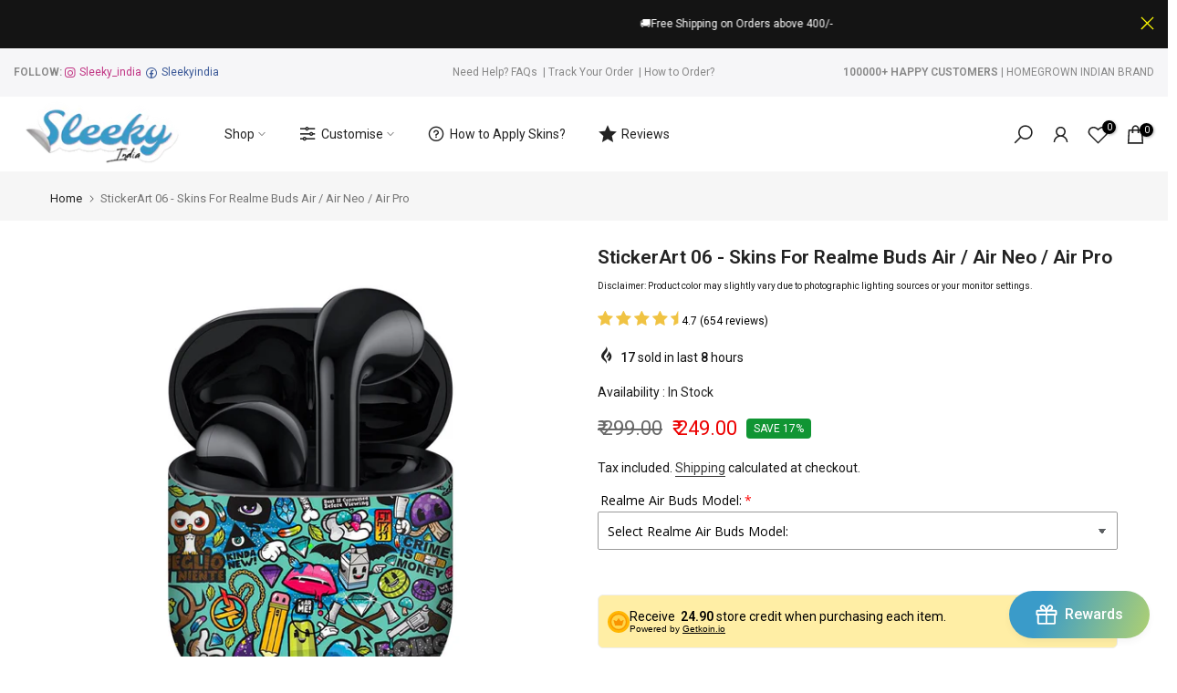

--- FILE ---
content_type: text/css
request_url: https://sleeky.in/cdn/shop/t/45/assets/collection.css?v=54703306848087940231685007496
body_size: 1279
content:
.t4s-collection-item{margin-bottom:var(--mgb)}.t4s-collection-item .t4s_ratio{--aspect-ratioapt: 4/3;overflow:hidden}.t4s-collection-item .t4s_ratio{border-radius:var(--item-rd);overflow:hidden}.t4s-collection-item .t4s-eff-border-run:before,.t4s-collection-item .t4s-eff-border-run:after,.t4s-collection-item .t4s_ratio>svg,.t4s-collection-item .t4s_ratio>img{border-radius:var(--item-rd)}.t4s-collection-item .t4s-source-icon .t4s-coll-img{display:inline-block;vertical-align:top}.t4s-collection-item .t4s-source-icon .t4s-coll-icon{min-width:86px;min-height:86px;display:inline-flex;justify-content:center;align-items:center;font-size:40px;color:var(--border-cl)}.t4s-collection-item .t4s-source-icon .t4s-obj-eff{transition:.5s ease 0s}.t4s-collection-item .t4s-cat-subtitle span.t4s-text{margin:0 3px}.t4s-collection-item .t4s-cate-wrapper{position:absolute;z-index:3;left:50%;min-width:150px;height:44px;padding:0;text-align:center;-webkit-transform:translateX(-50%);transform:translate(-50%);display:flex;flex-direction:column;justify-content:center;align-items:center;bottom:var(--space-bottom)}.t4s-collection-border-true .t4s-collection-item .t4s-cate-wrapper{bottom:calc(var(--space-bottom) + 1px)}.t4s-coll-style-1 .t4s-cate-wrapper{box-shadow:1px 1px #0000001a}.t4s-collection-item .t4s-cat-title,.t4s-collection-item .t4s-cat-subtitle{min-height:24px;line-height:1;display:flex;justify-content:center;align-items:center;-webkit-transition:all .5s ease;-moz-transition:all .5s ease;-o-transition:all .5s ease;transition:all .5s ease;font-size:14px;font-weight:600}.t4s-collection-item .t4s-cat-title{position:relative;z-index:2;color:var(--color);background-color:var(--bg-color)}.t4s-collection-item .t4s-cat-subtitle{color:var(--subtitle-cl)}.t4s-collection-item .t4s-cat-subtitle{display:none}.t4s-coll-style-1 .t4s-cat-title,.t4s-coll-style-6 .t4s-cat-title,.t4s-coll-style-9 .t4s-cat-title{width:100%;height:100%;padding:5px 20px;display:inline-flex;justify-content:center;align-items:center}.t4s-coll-style-2 .t4s-cate-wrapper,.t4s-coll-style-3 .t4s-cate-wrapper{position:absolute;text-align:center;top:50%;left:15px;right:15px;bottom:auto!important;-ms-transform:translateY(-50%);-webkit-transform:translateY(-50%);transform:translateY(-50%);text-shadow:0 0 4px rgb(0,0,0,.4);-webkit-hyphens:auto;hyphens:auto;z-index:10;-webkit-transition:.3s;-moz-transition:.3s;-o-transition:.3s;box-shadow:none;min-height:1px;height:auto;display:block}.t4s-coll-style-2 .t4s-cat-title{width:auto;display:inline-flex;vertical-align:top;padding:0}.t4s-coll-style-3 .t4s-cat-title{transform:translateY(-15px);font-size:23px;display:flex}.t4s-coll-style-3 .t4s-cat-subtitle{opacity:0;visibility:hidden;transform:translateY(15px);position:absolute;z-index:1;display:inline-block;vertical-align:top;left:0;right:0;font-weight:400}.t4s-coll-style-4 .t4s-cat-title,.t4s-coll-style-4 .t4s-cat-subtitle{width:100%;height:100%;padding:5px 20px;display:inline-flex;justify-content:center;align-items:center}.t4s-coll-style-4 .t4s-cat-subtitle{opacity:0;visibility:hidden;transform:translateY(0);position:absolute;z-index:3;left:0;right:0;top:0;bottom:0;height:100%;margin:auto;color:var(--subtitle-cl2);background-color:var(--subtitle-cl)}.t4s-coll-style-5 .t4s-cate-wrapper{position:static;bottom:0;left:0;right:0;display:block;box-shadow:none;transform:translate(0);padding:var(--space-bottom) 0 0;height:auto}.t4s-coll-style-5 .t4s-cat-title{font-size:18px;font-weight:500;font-family:var(--font-heading-family)}.t4s-coll-style-5 .t4s-cat-subtitle{display:flex;font-weight:400;font-family:var(--font-family-2)}.t4s-coll-style-7 .t4s-cate-wrapper{position:static;bottom:0;left:0;right:0;display:block;box-shadow:none;transform:translate(0)}.t4s-collection-border-true .t4s-coll-style-7 .t4s-cate-wrapper{margin-top:-1px;border:solid 1px var(--border-cl)}.t4s-coll-style-7 .t4s-cat-title{height:100%}.t4s-coll-style-8 .t4s-cate-wrapper{display:none}.t4s-coll-style-9 .t4s-cate-wrapper{width:calc(100% - 30px);left:15px;right:15px;transform:none}.t4s-coll-style-9 .t4s-cat-title{font-size:17px}.t4s-coll-style-10 span.t4s-count{margin-right:5px}.t4s-coll-style-10 .t4s-cate-wrapper{width:100%;left:0;right:0;transform:none;flex-direction:column;font-weight:400;box-shadow:0 0;padding:10px;background-color:var(--bg-color);height:auto;min-height:44px}.t4s-collection-border-true .t4s-coll-style-10 .t4s-cate-wrapper{width:calc(100% - 2px);left:1px;right:1px}.t4s-coll-style-10 .t4s-cat-title{font-size:18px;font-weight:500;color:var(--color);width:100%;background-color:transparent}.t4s-coll-style-10 .t4s-coll-img{padding-bottom:30px}.t4s-coll-style-10 .t4s-cat-subtitle{font-weight:400;width:100%;display:flex}.t4s-coll-style-11 .t4s-cate-wrapper,.t4s-coll-style-12 .t4s-cate-wrapper,.t4s-coll-style-14 .t4s-cate-wrapper{position:static;-webkit-transform:none;transform:none;min-width:1px;box-shadow:none;padding:0;min-height:1px;height:auto;font-weight:400;padding:var(--space-bottom) 0 0}.t4s-collection-border-true .t4s-coll-style-11 .t4s-img-wrap{border-width:1.5px}.t4s-coll-style-11 .t4s-cat-title,.t4s-coll-style-12 .t4s-cat-title{line-height:21px}.t4s-coll-style-13 .t4s-cate-wrapper{height:25px;min-width:90px}.t4s-coll-style-13 .t4s-cat-title{font-size:12px;line-height:18px;height:100%;width:100%;padding:0 20px}.t4s-collection-item{--color: var(--title-cl-second);--bg-color: var(--title-cl-pri);--color-hover: var(--title-cl-second-hover);--bg-color-hover: var(--title-cl-pri-hover)}.t4s-coll-style-2,.t4s-coll-style-3,.t4s-coll-style-5,.t4s-coll-style-11,.t4s-coll-style-12,.t4s-coll-style-14{--color: var(--title-cl-pri);--bg-color: tranparent;--color-hover: var(--title-cl-pri-hover);--bg-color-hover: tranparent}a.t4s-loadpreview{margin-bottom:50px}.t4s-collection-item.t4s-coll-style-14{margin-bottom:0}.t4s-collection-item.t4s-coll-style-14 .t4s-cat-title{font-weight:500;font-size:18px;margin-top:-5px;display:block;line-height:24px}.t4s-collection-item.t4s-coll-style-14 .t4s-cat-title .t4s-count{display:inline-block!important;background-color:transparent;color:var(--count-cl-pri);vertical-align:middle;position:static;font-weight:400;font-size:18px;padding:0}@media (max-width: 1199px) and (min-width: 1025px){.t4s-coll-layout-2.has-3-item .coll-item-1 .t4s_ratio,.t4s-coll-layout-3.has-3-item .coll-item-3 .t4s_ratio{--aspect-ratioapt: 570/635 !important}.t4s-coll-layout-4.has-3-item .coll-item-2 .t4s_ratio,.t4s-coll-layout-4.has-3-item .coll-item-3 .t4s_ratio,.t4s-coll-layout-5.has-3-item .coll-item-1 .t4s_ratio,.t4s-coll-layout-5.has-3-item .coll-item-3 .t4s_ratio,.t4s-coll-layout-6.has-3-item .coll-item-1 .t4s_ratio,.t4s-coll-layout-6.has-3-item .coll-item-2 .t4s_ratio,.t4s-coll-layout-4.has-4-item .coll-item-4 .t4s_ratio{--aspect-ratioapt: 270/636 !important}.t4s-coll-layout-3.has-4-item .coll-item-1 .t4s_ratio{--aspect-ratioapt: 570/633 !important}.t4s-coll-layout-5.has-4-item .coll-item-4 .t4s_ratio{--aspect-ratioapt: 570/670 !important}.t4s-coll-layout-6.has-4-item .coll-item-1 .t4s_ratio,.t4s-coll-layout-6.has-4-item .coll-item-4 .t4s_ratio{--aspect-ratioapt: 400/640 !important}.t4s-coll-layout-1.has-5-item .coll-item-4 .t4s_ratio,.t4s-coll-layout-1.has-5-item .coll-item-5 .t4s_ratio{--aspect-ratioapt: 570/318 !important}.t4s-coll-layout-2.has-5-item .coll-item-3 .t4s_ratio{--aspect-ratioapt: 400/639 !important}.t4s-coll-layout-5.has-5-item .coll-item-1 .t4s_ratio,.t4s-coll-layout-5.has-5-item .coll-item-5 .t4s_ratio{--aspect-ratioapt: 400/677 !important}.t4s-coll-layout-5.has-6-item .coll-item-1 .t4s_ratio{--aspect-ratioapt: 400/679 !important}.t4s-coll-layout-5.has-6-item .coll-item-2 .t4s_ratio,.t4s-coll-layout-5.has-6-item .coll-item-3 .t4s_ratio{--aspect-ratioapt: 400/320 !important}.t4s-coll-layout-1.has-7-item .coll-item-1 .t4s_ratio,.t4s-coll-layout-1.has-7-item .coll-item-2 .t4s_ratio,.t4s-coll-layout-1.has-7-item .coll-item-6 .t4s_ratio,.t4s-coll-layout-1.has-7-item .coll-item-7 .t4s_ratio{--aspect-ratioapt: 400/319 !important}.t4s-coll-layout-2.has-7-item .coll-item-6 .t4s_ratio{--aspect-ratioapt: 400/298 !important}}@media (max-width: 1024px) and (min-width: 768px){.t4s-collection-item .t4s_ratio{--aspect-ratioapt: var(--aspect-ratioapttb) !important}}@media (max-width: 991px){.t4s-coll-layout-2.has-3-item .coll-item-1 .t4s_ratio,.t4s-coll-layout-3.has-3-item .coll-item-3 .t4s_ratio,.t4s-coll-layout-5.has-3-item .coll-item-2 .t4s_ratio,.t4s-coll-layout-6.has-3-item .coll-item-3 .t4s_ratio,.t4s-coll-layout-3.has-4-item .coll-item-1 .t4s_ratio,.t4s-coll-layout-7.has-4-item .coll-item-4 .t4s_ratio{--aspect-ratioapt: 570/400 !important}.t4s-coll-layout-4.has-3-item .coll-item-1 .t4s_ratio,.t4s-coll-layout-5.has-3-item .coll-item-1 .t4s_ratio,.t4s-coll-layout-5.has-3-item .coll-item-3 .t4s_ratio,.t4s-coll-layout-6.has-3-item .coll-item-1 .t4s_ratio,.t4s-coll-layout-6.has-3-item .coll-item-2 .t4s_ratio{--aspect-ratioapt: 570/300 !important}.t4s-coll-layout-4.has-3-item .coll-item-2 .t4s_ratio,.t4s-coll-layout-4.has-3-item .coll-item-3 .t4s_ratio,.t4s-coll-layout-6.has-3-item .coll-item-1 .t4s_ratio,.t4s-coll-layout-6.has-3-item .coll-item-2 .t4s_ratio{--aspect-ratioapt: 270/300 !important}.t4s-coll-layout-4.has-4-item .coll-item-4 .t4s_ratio{--aspect-ratioapt: 570/627 !important}.t4s-coll-layout-5.has-4-item .coll-item-4 .t4s_ratio{--aspect-ratioapt: 570/696 !important}.t4s-coll-layout-6.has-4-item .coll-item-1 .t4s_ratio{--aspect-ratioapt: 400/633 !important}.t4s-coll-layout-2.has-5-item .coll-item-3 .t4s_ratio{--aspect-ratioapt: 400/634 !important}.t4s-coll-layout-4.has-5-item .coll-item-3 .t4s_ratio{--aspect-ratioapt: 400/300 !important}.t4s-coll-layout-5.has-5-item .coll-item-1 .t4s_ratio{--aspect-ratioapt: 400/651 !important}.t4s-coll-layout-5.has-6-item .coll-item-1 .t4s_ratio{--aspect-ratioapt: 400/664 !important}.t4s-coll-layout-2.has-7-item .coll-item-5 .t4s_ratio,.t4s-coll-layout-2.has-7-item .coll-item-7 .t4s_ratio{--aspect-ratioapt: 570/300 !important}}@media (max-width: 767px){.t4s-collection-item{margin-bottom:var(--mgb-mb)}.t4s-cate-wrapper{padding:5px 10px;min-height:30px}.t4s-coll-layout-4.has-4-item .coll-item-3 .t4s_ratio,.t4s-coll-layout-5.has-4-item .coll-item-4 .t4s_ratio,.t4s-coll-layout-6.has-4-item .coll-item-1 .t4s_ratio,.t4s-coll-layout-6.has-4-item .coll-item-4 .t4s_ratio{--aspect-ratioapt: 570/400 !important}.t4s-coll-layout-4.has-4-item .coll-item-4 .t4s_ratio{--aspect-ratioapt: 570/300 !important}.t4s-coll-layout-2.has-5-item .coll-item-3 .t4s_ratio,.t4s-coll-layout-5.has-5-item .coll-item-1 .t4s_ratio,.t4s-coll-layout-5.has-5-item .coll-item-5 .t4s_ratio{--aspect-ratioapt: 400/250 !important}.t4s-coll-layout-5.has-6-item .coll-item-1 .t4s_ratio{--aspect-ratioapt: 400/300 !important}}@media (max-width: 480px){.t4s-collection-item .t4s-cate-wrapper{max-width:90%;margin:auto;min-width:100px;bottom:var(--space-bottom-mb)}.t4s-collection-border-true .t4s-collection-item .t4s-cate-wrapper{bottom:calc(var(--space-bottom-mb) + 1px)}.t4s-coll-style-5 .t4s-cate-wrapper,.t4s-coll-style-7 .t4s-cate-wrapper,.t4s-coll-style-11 .t4s-cate-wrapper,.t4s-coll-style-12 .t4s-cate-wrapper{padding:var(--space-bottom-mb) 0 0}}.t4s-collection-item .t4s-coll-img{padding:var(--item-pd)}.t4s-collection-border-true .t4s-collection-item .t4s-coll-img{padding:0}.t4s-collection-border-true .t4s-collection-item .t4s-img-wrap{overflow:hidden;position:relative;border-radius:var(--item-rd);padding:var(--item-pd)}.t4s-collection-border-true .t4s-collection-item .t4s-img-wrap:before{content:"";position:absolute;z-index:3;width:100%;height:100%;left:0;top:0;border:solid 1px var(--border-cl);border-radius:var(--item-rd)}.t4s-collection-small .t4s-collection-item .t4s-coll-img{width:86px}.t4s-collection-medium .t4s-collection-item .t4s-coll-img{width:102px}.t4s-collection-large .t4s-collection-item .t4s-coll-img{width:150px}.t4s-collection-item .t4s-coll-img .t4s-count,.t4s-collection-item .t4s-cat-title .t4s-count{background-color:var(--count-cl-pri);color:var(--count-cl-second);height:20px;line-height:20px;display:inline-flex;align-items:center;justify-content:center;min-width:26px;width:auto;padding:0 5px;font-size:11px;border-radius:10px;position:absolute;z-index:4;left:auto;right:10%;top:10%}.t4s-collection-item .t4s-cat-title .t4s-count{right:auto;left:100%;top:-5px}.t4s-collection-item .t4s-source-icon .t4s-coll-img .t4s-count{right:-8px;top:12px}.t4s-list-collections[style*="--item-rd:0%"] .t4s-collection-item .t4s-coll-img .t4s-count{top:5px;right:5px}.t4s-collection-small .t4s-collection-item .t4s-coll-img .t4s-count,.t4s-collection-medium .t4s-collection-item .t4s-coll-img .t4s-count{right:-10px;top:12px}.t4s-collection-large .t4s-collection-item .t4s-coll-img .t4s-count{right:0;top:20px}.t4s-collection-item:not(.t4s-coll-style-12) .t4s-cat-title .t4s-count{display:none}.t4s-prs-footer{margin-top:40px}@media (-moz-touch-enabled: 0),(hover: hover){.t4s-collection-item .t4s-cat-title:hover{color:var(--color-hover);background-color:var(--bg-color-hover)}.t4s-coll-style-3:hover .t4s-cat-title,.t4s-coll-style-3:hover .t4s-cat-subtitle{opacity:1;visibility:visible;transform:translateY(0)}.t4s-coll-style-3:hover .t4s-cate-wrapper>a{opacity:1;visibility:visible;transform:translateY(0)}.t4s-coll-style-4 .t4s-cate-wrapper:hover .t4s-cat-subtitle{opacity:1;visibility:visible}.t4s-coll-style-10.t4s-collection-item .t4s-cat-title:hover{color:var(--color);background-color:transparent}}
/*# sourceMappingURL=/cdn/shop/t/45/assets/collection.css.map?v=54703306848087940231685007496 */


--- FILE ---
content_type: image/svg+xml
request_url: https://cdn.shopify.com/s/files/1/0487/0415/9909/files/bulleye-1.1s-47px.svg?v=1613570660
body_size: -322
content:
<?xml version="1.0" encoding="utf-8"?><svg xml:space="preserve" viewBox="0 0 100 100" y="0" x="0" xmlns="http://www.w3.org/2000/svg" id="圖層_1" version="1.1" width="47px" height="47px" xmlns:xlink="http://www.w3.org/1999/xlink" style="width:100%;height:100%;background-size:initial;background-repeat-y:initial;background-repeat-x:initial;background-position-y:initial;background-position-x:initial;background-origin:initial;background-image:initial;background-color:rgb(255, 255, 255);background-clip:initial;background-attachment:initial;animation-play-state:paused" ><g class="ldl-scale" style="transform-origin:50% 50%;transform:rotate(0deg) scale(0.8, 0.8);animation-play-state:paused" ><path fill="#f5e6c8" d="M50 7.5C26.6 7.5 7.5 26.6 7.5 50S26.6 92.5 50 92.5 92.5 73.4 92.5 50 73.4 7.5 50 7.5z" style="fill:rgb(245, 230, 200);animation-play-state:paused" ></path>
<g style="animation-play-state:paused" ><path fill="#f47e60" d="M50 78c-15.4 0-28-12.6-28-28s12.6-28 28-28 28 12.6 28 28-12.6 28-28 28zm0-50c-12.1 0-22 9.9-22 22s9.9 22 22 22 22-9.9 22-22-9.9-22-22-22z" style="fill:rgb(244, 126, 96);animation-play-state:paused" ></path></g>
<path fill="#e15b64" d="M50 37c-7.2 0-13 5.8-13 13s5.8 13 13 13 13-5.8 13-13-5.8-13-13-13z" style="fill:rgb(225, 91, 100);animation-play-state:paused" ></path>
<path fill="#f47e60" d="M50 7C26.3 7 7 26.3 7 50s19.3 43 43 43 43-19.3 43-43S73.7 7 50 7zm0 80c-20.4 0-37-16.6-37-37s16.6-37 37-37 37 16.6 37 37-16.6 37-37 37z" style="fill:rgb(244, 126, 96);animation-play-state:paused" ></path>
<metadata xmlns:d="https://loading.io/stock/" style="animation-play-state:paused" ><d:name style="animation-play-state:paused" >bulleye</d:name>


<d:tags style="animation-play-state:paused" >dart,target,shoot,destination,aim,fire,bulleye,web application</d:tags>


<d:license style="animation-play-state:paused" >by</d:license>


<d:slug style="animation-play-state:paused" >jqdwqq</d:slug></metadata></g><!-- generated by https://loading.io/ --></svg>

--- FILE ---
content_type: image/svg+xml
request_url: https://cdn.shopify.com/s/files/1/0487/0415/9909/files/fire-1.1s-47px.svg?v=1613570856
body_size: 397
content:
<?xml version="1.0" encoding="utf-8"?><svg viewBox="0 0 100 100" xmlns="http://www.w3.org/2000/svg" width="47px" height="47px" xmlns:xlink="http://www.w3.org/1999/xlink" style="width:100%;height:100%;background-size:initial;background-repeat-y:initial;background-repeat-x:initial;background-position-y:initial;background-position-x:initial;background-origin:initial;background-image:initial;background-color:rgb(255, 255, 255);background-clip:initial;background-attachment:initial;animation-play-state:paused" ><g class="ldl-scale" style="transform-origin:50% 50%;transform:rotate(0deg) scale(0.8, 0.8);animation-play-state:paused" ><path fill="#f8b26a" clip-rule="evenodd" fill-rule="evenodd" d="M89.121 62.109c-.465-.525-1.272-1.547-1.978-1.694.341 2.204.379 4.274-.654 6.215a5.364 5.364 0 0 0-4.295-4.694c.853-.883 1.716-1.764 2.321-2.799 1.331-2.279 1.458-5.166.489-7.617-.969-2.451-2.975-4.449-5.377-5.586-1.135-.537-2.388-.913-3.302-1.768 1.699 2.906 1.914 6.612.562 9.691-1.083 2.466-3.043 4.428-4.82 6.465-1.568 1.798-3.19 3.78-3.895 6.118-.764 2.535-.178 5.348 1.164 7.601 1.318 2.213 3.534 3.831 5.98 4.698 4.172 1.48 9.071.767 12.634-1.838 1.775-1.298 3.243-3.073 3.899-5.156 1.022-3.242-.558-7.185-2.728-9.636z" style="fill:rgb(248, 178, 106);animation-play-state:paused" ></path>
<path fill="#f8b26a" clip-rule="evenodd" fill-rule="evenodd" d="M29.121 62.109c-.465-.525-1.272-1.547-1.978-1.694.341 2.204.379 4.274-.654 6.215a5.364 5.364 0 0 0-4.295-4.694c.853-.883 1.716-1.764 2.32-2.799 1.331-2.279 1.458-5.166.489-7.617-.969-2.451-2.975-4.449-5.377-5.586-1.135-.537-2.388-.913-3.302-1.768 1.699 2.906 1.914 6.612.562 9.691-1.083 2.466-3.043 4.428-4.82 6.465-1.568 1.798-3.19 3.78-3.895 6.118-.764 2.535-.178 5.348 1.164 7.601 1.318 2.213 3.534 3.831 5.98 4.698 4.172 1.48 9.071.767 12.634-1.838 1.775-1.298 3.243-3.073 3.899-5.156 1.023-3.242-.557-7.185-2.727-9.636z" style="fill:rgb(248, 178, 106);animation-play-state:paused" ></path>
<path fill="#e15b64" clip-rule="evenodd" fill-rule="evenodd" d="M65.231 50.461c-.777-.877-2.124-2.584-3.302-2.829.569 3.68.633 7.136-1.092 10.377a8.956 8.956 0 0 0-7.172-7.838c1.424-1.475 2.865-2.945 3.875-4.673 2.223-3.805 2.435-8.626.817-12.719s-4.968-7.429-8.978-9.327c-1.895-.897-3.987-1.525-5.514-2.952 2.838 4.852 3.196 11.042.938 16.182-1.809 4.117-5.082 7.395-8.048 10.795-2.619 3.002-5.327 6.311-6.504 10.215-1.276 4.234-.298 8.93 1.944 12.692 2.201 3.695 5.901 6.397 9.985 7.845 6.966 2.471 15.146 1.281 21.096-3.07 2.964-2.167 5.415-5.131 6.511-8.609 1.705-5.413-.933-11.996-4.556-16.089z" style="fill:rgb(225, 91, 100);animation-play-state:paused" ></path>
<metadata xmlns:d="https://loading.io/stock/" style="animation-play-state:paused" ><d:name style="animation-play-state:paused" >fire</d:name>


<d:tags style="animation-play-state:paused" >fire,flame,inferno,burn,hot,warm,temperature,flare,cook,scold,grill</d:tags>


<d:license style="animation-play-state:paused" >by</d:license>


<d:slug style="animation-play-state:paused" >me98mq</d:slug></metadata></g><!-- generated by https://loading.io/ --></svg>

--- FILE ---
content_type: image/svg+xml
request_url: https://cdn.shopify.com/s/files/1/0487/0415/9909/files/key-1.1s-47px.svg?v=1613542234
body_size: -154
content:
<?xml version="1.0" encoding="utf-8"?><svg xml:space="preserve" viewBox="0 0 100 100" y="0" x="0" xmlns="http://www.w3.org/2000/svg" id="圖層_1" version="1.1" width="47px" height="47px" xmlns:xlink="http://www.w3.org/1999/xlink" style="width:100%;height:100%;background-size:initial;background-repeat-y:initial;background-repeat-x:initial;background-position-y:initial;background-position-x:initial;background-origin:initial;background-image:initial;background-color:rgb(255, 255, 255);background-clip:initial;background-attachment:initial;animation-play-state:paused" ><g class="ldl-scale" style="transform-origin:50% 50%;transform:rotate(0deg) scale(0.8, 0.8);animation-play-state:paused" ><path stroke-miterlimit="10" stroke-width="3.5" stroke="#333" fill="#f8b26a" d="M60.082 73.722h7.208v7.208h7.208V90l13.62-1.506 1.553-14.047-38.81-38.81c-4.308-4.308-11.292-4.308-15.6 0h0c-4.308 4.308-4.308 11.292 0 15.6l15.277 15.277h9.544v7.208z" style="stroke:rgb(51, 51, 51);fill:rgb(248, 178, 106);animation-play-state:paused" ></path>
<path stroke-miterlimit="10" stroke-width="3.5" stroke="#333" fill="#f8b26a" d="M52.672 17.265c-9.687-9.687-25.392-9.687-35.078 0-9.687 9.687-9.687 25.392 0 35.078 9.687 9.687 25.392 9.687 35.078 0 9.687-9.687 9.687-25.392 0-35.078zm-27.99 16.458a6.626 6.626 0 1 1 9.372-9.37 6.626 6.626 0 0 1-9.372 9.37z" style="stroke:rgb(51, 51, 51);fill:rgb(248, 178, 106);animation-play-state:paused" ></path>
<metadata xmlns:d="https://loading.io/stock/" style="animation-play-state:paused" ><d:name style="animation-play-state:paused" >key</d:name>


<d:tags style="animation-play-state:paused" >key,unlock,access,token,secret,password,door</d:tags>


<d:license style="animation-play-state:paused" >by</d:license>


<d:slug style="animation-play-state:paused" >ju5ql2</d:slug></metadata></g><!-- generated by https://loading.io/ --></svg>

--- FILE ---
content_type: image/svg+xml
request_url: https://cdn.shopify.com/s/files/1/0487/0415/9909/files/star-1.1s-47px.svg?v=1613404606
body_size: -312
content:
<?xml version="1.0" encoding="utf-8"?><svg xml:space="preserve" viewBox="0 0 100 100" y="0px" x="0px" xmlns:xlink="http://www.w3.org/1999/xlink" xmlns="http://www.w3.org/2000/svg" id="圖層_1" version="1.1" width="47px" height="47px" style="width:100%;height:100%;background-size:initial;background-repeat-y:initial;background-repeat-x:initial;background-position-y:initial;background-position-x:initial;background-origin:initial;background-image:initial;background-color:rgb(255, 255, 255);background-clip:initial;background-attachment:initial;animation-play-state:paused" ><g class="ldl-scale" style="transform-origin:50% 50%;transform:rotate(0deg) scale(0.8, 0.8);animation-play-state:paused" ><g style="animation-play-state:paused" ><path d="M37.8,84.8C33.6,75.2,26.6,68.1,17,63.6 c9.8-3.8,16.7-10.6,20.8-20.4C42,52.9,48.9,59.9,58.6,64C48.9,68.2,42,75.1,37.8,84.8z" stroke-miterlimit="10" stroke-width="3.5" stroke="#333435" fill="#F5E169" style="stroke:rgb(51, 52, 53);fill:rgb(245, 225, 105);animation-play-state:paused" ></path>
<path d="M67.9,47.7c-2.7-6.2-7.1-10.7-13.3-13.5 c6.3-2.4,10.6-6.8,13.3-13c2.7,6.2,7.1,10.6,13.3,13.3C75,37.1,70.6,41.6,67.9,47.7z" stroke-miterlimit="10" stroke-width="3.5" stroke="#333435" fill="#F5E169" style="stroke:rgb(51, 52, 53);fill:rgb(245, 225, 105);animation-play-state:paused" ></path></g>
<g style="animation-play-state:paused" ><path d="M28.4,38c-2.3-5.3-6.2-9.2-11.4-11.6 c5.4-2.1,9.2-5.8,11.4-11.2c2.3,5.3,6.1,9.1,11.4,11.4C34.5,28.9,30.7,32.7,28.4,38z" stroke-miterlimit="10" stroke-width="3.5" stroke="#333435" fill="#F5E169" style="stroke:rgb(51, 52, 53);fill:rgb(245, 225, 105);animation-play-state:paused" ></path>
<path d="M73.8,81.6c-1.9-4.3-5-7.4-9.2-9.4 c4.3-1.7,7.4-4.7,9.2-9c1.8,4.3,4.9,7.4,9.2,9.2C78.7,74.3,75.6,77.3,73.8,81.6z" stroke-miterlimit="10" stroke-width="3.5" stroke="#333435" fill="#F5E169" style="stroke:rgb(51, 52, 53);fill:rgb(245, 225, 105);animation-play-state:paused" ></path></g>
<metadata xmlns:d="https://loading.io/stock/" style="animation-play-state:paused" ><d:name style="animation-play-state:paused" >star</d:name>


<d:tags style="animation-play-state:paused" >star,bright,flash,blink,twinkle,brilliant,radiant</d:tags>


<d:license style="animation-play-state:paused" >by</d:license>


<d:slug style="animation-play-state:paused" >w1r20q</d:slug></metadata></g><!-- generated by https://loading.io/ --></svg>